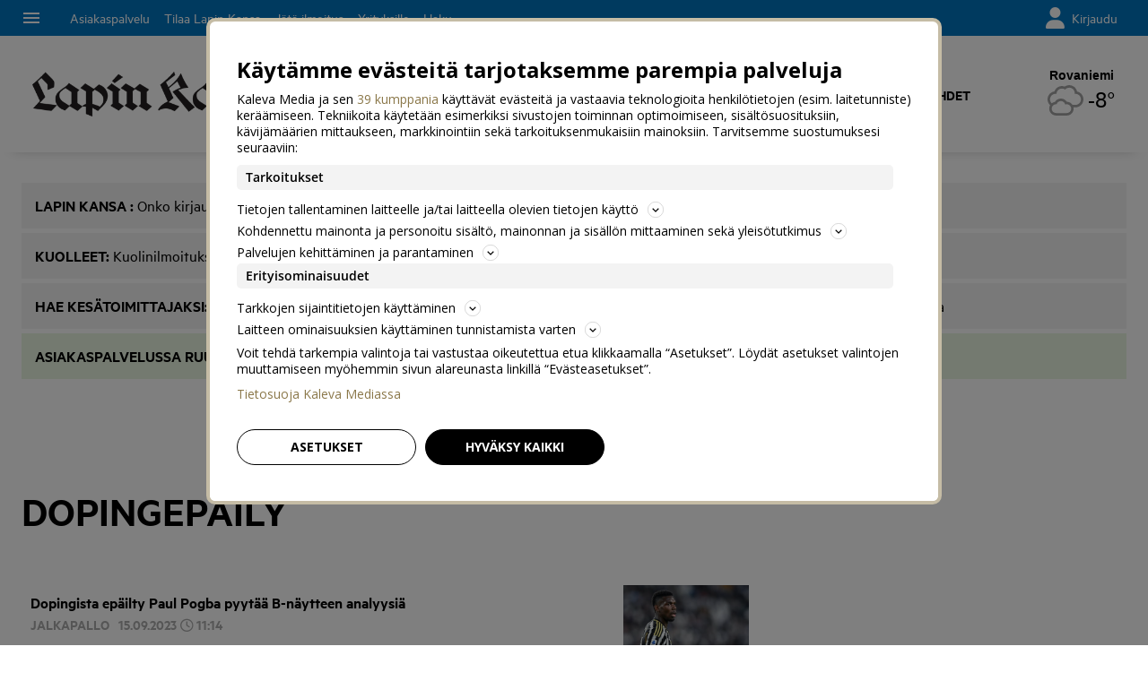

--- FILE ---
content_type: text/html; charset=utf-8
request_url: https://www.lapinkansa.fi/aihe/dopingepaily/48617
body_size: 14999
content:








<!DOCTYPE html>




<html lang="fi">
  <head prefix="og: http://ogp.me/ns# kalevamedia: https://www.kalevamedia.fi/ns# zephr: https://www.zephr.com/ns#">
  
  <link rel="preconnect" href="https://kuvat.kaleva.media">
  <link rel="preconnect" href="https://fonts.gstatic.com">
  <link rel="preconnect" href="https://googletagmanager.com">
  <link rel="preconnect" href="https://lyta.kalevamedia.fi">
  <link rel="preconnect" href="https://static.miilu.kalevakonserni.fi">
  <link rel="preconnect" href="https://sp.miilu.kalevakonserni.fi">
  <link rel="preconnect" href="https://ww2999.smartadserver.com">
  <link rel="preconnect" href="https://creatives.sascdn.com">
  <link rel="preload" href="https://ced.sascdn.com/tag/2999/smart.js" as="script">
  <link rel="preload" href="https://static.miilu.kalevakonserni.fi/consent/consent.js" as="script">
  
  <link rel="dns-prefetch" href="https://cdn.gravito.net">
  <link rel="dns-prefetch" href="https://cdn.jsdelivr.net">
  <link rel="preload" href="https://apps-cdn.relevant-digital.com/static/tags/618d14f5d46a7965eafe18db.js" as="script">
  <link rel="preconnect" href="https://prg.smartadserver.com">
  <link rel="dns-prefetch" href="https://adx.adform.net">
  
    
      <script>
        window['gtag_enable_tcf_support'] = true;
        var stubScriptTag = document.createElement('script');
        stubScriptTag.innerHTML='"use strict";!function(){var e=function(){var e,t="__tcfapiLocator",a=[],n=window;for(;n;){try{if(n.frames[t]){e=n;break}}catch(e){}if(n===window.top)break;n=n.parent}e||(!function e(){var a=n.document,r=!!n.frames[t];if(!r)if(a.body){var s=a.createElement("iframe");s.style.cssText="display:none",s.name=t,a.body.appendChild(s)}else setTimeout(e,5);return!r}(),n.__tcfapi=function(){for(var e,t=arguments.length,n=new Array(t),r=0;r<t;r++)n[r]=arguments[r];if(!n.length)return a;if("setGdprApplies"===n[0])n.length>3&&2===parseInt(n[1],10)&&"boolean"==typeof n[3]&&(e=n[3],"function"==typeof n[2]&&n[2]("set",!0));else if("ping"===n[0]){var s={gdprApplies:e,cmpLoaded:!1,cmpStatus:"stub"};"function"==typeof n[2]&&n[2](s)}else a.push(n)},n.addEventListener("message",(function(e){var t="string"==typeof e.data,a={};try{a=t?JSON.parse(e.data):e.data}catch(e){}var n=a.__tcfapiCall;n&&window.__tcfapi(n.command,n.version,(function(a,r){var s={__tcfapiReturn:{returnValue:a,success:r,callId:n.callId}};t&&(s=JSON.stringify(s)),e&&e.source&&e.source.postMessage&&e.source.postMessage(s,"*")}),n.parameter)}),!1))};"undefined"!=typeof module?module.exports=e:e()}();'
        document.head.appendChild(stubScriptTag)
      </script>
    
  

  <script src="/staticfiles/webpack_bundles/utils-9a7d22aeb2514ad636b9.js" ></script>
  <script src="/staticfiles/webpack_bundles/vimeoUtils-9a7d22aeb2514ad636b9.js" ></script>
    <script>
      digitalData = { 
        "channel": {
          "facebook_url": "https://www.facebook.com/lapinkansa",
          "domain": "www.lapinkansa.fi",
          "twitter_handle": "lapinkansa",
          "title": "Lapin Kansa",
          "slug": "lapinkansafi",
        },
        "pageInstanceID": "keywords:48617-prod",
        "page": {
          "category": {
            "pageType": "ListingPage",
            
          },
          "attributes": {
            
            
            
            
            
            
            
            
            
            
            
            
            
            
            
            
            
            
            
            
            
            
            "clientType": (function() {
              var client = "Browser";
              var ua = navigator.userAgent || navigator.vendor || window.opera;
              if(ua.indexOf("FBAN") > -1) {
                client = "Facebook_app";
              }
              return client;
            })(),
            "environment": "prod"
          },
          "pageInfo": {
            
            
            
            
            "language": "fi-FI",
            "geoRegion": "FI",
            "publisher": "Lapin Kansa",
            "pageTitle": "Dopingepäily",
            "locationProtocol": document.location.protocol.slice(0, -1),
            "locationHost": "www.lapinkansa.fi",
            "locationPathName": "/aihe/dopingepaily/48617",
            "locationHref": "https://www.lapinkansa.fi/aihe/dopingepaily/48617",
          },
        },
        "user": [{
          "profile": {
            "profileID": utils.getMultipassId(),
            "snowplowID": utils.getSnowplowDuid()
          },
          "signInStatus": utils.getMultipassId() ? true : false,
          "subscriberStatus": utils.getSubscriberStatus('lapinkansafi'),
          "activeSubscriptions": utils.getActiveSubscriptions(),
          "isTrialAllowed": utils.getIsTrialAllowed()
        }]
      };

    </script>

    <script>
    var el = document.createElement('script');
    el.type = 'application/ld+json';
    el.text = JSON.stringify({
      "@context":"https://schema.org","@type":"Organization","url":"https://" + digitalData.channel.domain + "/","sameAs":[digitalData.channel.facebook_url],"@id":"https://" + digitalData.channel.domain + "/#organization","name":digitalData.channel.title,"logo":""});
    document.querySelector('head').appendChild(el);
  </script>

    

    
    <script>
        (function() {
            function nestedAttributeExists(obj, path) {
                var pathParts = path.split('.');

                for (var i = 0; i < pathParts.length; i++) {
                    if (!obj || !obj.hasOwnProperty(pathParts[i])) {
                        return { status: false };
                    }
                    obj = obj[pathParts[i]];
                }
                return { status: true, value: obj };
            }

            var initialDataLayerObject = (function() {
                var initialData = {};
                var dateFormatter = function(date) {
                    var d = new Date(date);
                    d.setMilliseconds(0);
                    return d.toISOString().replace('.000', '');
                }
                var initialize = function(path, targetKey, defaultValue, formatter) {
                    var pathParts = path.split('.');
                    var target = pathParts[pathParts.length -1];
                    if (targetKey) {
                        target = targetKey;
                    }
                    var result = nestedAttributeExists(digitalData, path);
                    if (result.status) {
                        initialData[target] = result.value;
                    } else {
                        if (defaultValue !== undefined) {
                            initialData[target] = defaultValue;
                        }
                    }
                    if (initialData.hasOwnProperty(target) && formatter) {
                        initialData[target] = formatter(initialData[target]);
                    }
                }
                initialize('page.attributes.accessPolicy', 'accessPolicy');
                initialize('page.attributes.articleLength');
                initialize('page.attributes.styleTree');
                initialize('page.attributes.assetType', undefined, undefined, function(assetType) {
                    return assetType === 'user-generated' ? 'user' : assetType;
                });
                initialize('page.attributes.assetID');
                initialize('page.attributes.clientType');
                initialize('page.attributes.environment');
                initialize('page.category.pageType');
                initialize('page.pageInfo.author', 'authorString');
                initialize('page.attributes.authors', 'author');
                initialize('page.pageInfo.issueDate', 'publicationDate', undefined, dateFormatter);
                initialize('page.pageInfo.effectiveDate', 'modificationDate', undefined, dateFormatter);
                initialize('page.attributes.contentSourceOrganization', 'sourceOrganization');
                initialize('page.attributes.contentSourceTitle', 'sourceTitle');
                initialize('page.attributes.contentSourceOrganizationExternalId', 'sourceOrganizationExternalID');
                initialize('page.category.primaryCategory');
                initialize('page.attributes.category');
                initialize('page.attributes.genre');
                initialize('page.attributes.mainKeyword');
                initialize('page.attributes.keywords');
                if (initialData.hasOwnProperty('keywords')) {
                    initialData['keywordsString'] = initialData.keywords.join(',');
                }
                initialize('page.pageInfo.pageTitle');
                initialize('page.attributes.videoDuration');
                initialize('page.pageInfo.pageID');
                initialize('page.pageInfo.locationHref');
                initialize('channel.domain', 'channelDomain');
                initialize('channel.slug', 'channelSlug');
                initialize('page.attributes.version', 'assetVersion');
                initialize('page.attributes.versionID', 'assetVersionID');
                initialize('user.0.signInStatus', 'signInStatus');
                initialize('user.0.subscriberStatus', 'subscriberStatus');
                initialize('user.0.activeSubscriptions', 'activeSubscriptions');
                initialize('user.0.isTrialAllowed', 'isTrialAllowed');
                initialize('user.0.profile.profileID', 'userID');
                initialize('product.0.productInfo.productName');
                initialize('page.pageInfo.publisher');
                initialize('page.attributes.itemCount');
                initialize('page.attributes.itemIndex');
                initialize('page.attributes.isPreview');
                initialize('page.attributes.visibility');
                initialize('page.attributes.planSize');
                initialize('page.attributes.planLabels');
                return initialData;
            })();

            window.dataLayer = [initialDataLayerObject];
        })();
    </script>


    
    <script>
      /*
        Dispatch for any events that need to be reflected in analytics.
      */
      var LorienDispatch = (function () {
        var handlers = [];
        return {
          registerEventHandler: function (handler, eventsOfInterest) {
            handlers.push({handler: handler, eventsOfInterest: eventsOfInterest});
          },
          dispatchEvent: function (event, value) {
            var i = 0;
            for (i = 0; i < handlers.length; i++) {
              if (handlers[i].eventsOfInterest.indexOf(event) > -1) {
                handlers[i].handler(event, value);
              }
            }
          }
        };
      })();

      // Event handlers
      LorienDispatch.registerEventHandler(
        function (event, value) {
          var message = false;
          if (event === 'userLogin') {
            message = {'signInStatus': value.signInStatus, 'subscriberStatus': value.subscriberStatus};
          } else {
            message = value;
            message.event = event;
          }
          if (message) {
            dataLayer.push(message);
          }
        },
        [
          "userLogin", "managedListingClick", "managedListingDisplay", "socialMediaShare",
          "virtualPageView", "managedListingItemImpression", "articleReadingPosition",
          "snowplow", "personalizedSnackbarRecommendationImpression", "audioEvent", "managedListingDismissed",
          "loginWallEvent", "ePaperSearchEvent", "ePaperSearchResultEvent", "ePaperSearchClickEvent", "ePaperSearchNavigationEvent",
          "ePaperIssueCoverClickEvent", "ePaperIssuePaywall", "ePaperIssueLoginwall", "commentSubmitted",
        ]
      );

      LorienDispatch.registerEventHandler(function (event, value) {
          if (event === 'userLogin') {
            digitalData.user[0].signInStatus = value.signInStatus;
            digitalData.user[0].subscriberStatus = value.subscriberStatus;
          }
        },
        ["userLogin"]
      );

    </script>


    
  <script type="text/javascript">
    var SnowPlowDispatch = (function() {
      return {
        offerClaimEvent: function() {
          LorienDispatch.dispatchEvent('snowplow', {
            structuredEvent: {
              eventCategory: 'Offer Tracking',
              eventAction: 'Offer Claimed',
            },
            _clear: true,
          });
        },
        offerViewEvent: function() {
          LorienDispatch.dispatchEvent('snowplow', {
            structuredEvent: {
              eventCategory: 'Offer Tracking',
              eventAction: 'Offer Viewed',
            },
            _clear: true,
          });
        }
      };
  })()
  </script>


    
      
  
    <!-- Google Tag Manager -->
    <script>(function(w,d,s,l,i){w[l]=w[l]||[];w[l].push({'gtm.start':
    new Date().getTime(),event:'gtm.js'});var f=d.getElementsByTagName(s)[0],
    j=d.createElement(s),dl=l!='dataLayer'?'&l='+l:'';j.async=true;j.src=
    'https://www.googletagmanager.com/gtm.js?id='+i+dl+ '';f.parentNode.insertBefore(j,f);
    })(window,document,'script','dataLayer','GTM-P26833H');</script>
    <!-- End Google Tag Manager -->
  

    

    <meta charset="utf-8">
    <meta http-equiv="x-ua-compatible" content="ie=edge">
    <title>Dopingepäily | Lapin Kansa</title>
    
    <meta name="viewport" content="width=device-width, initial-scale=1.0">
    <meta name="robots" content="max-image-preview:large" data-rh="true">
    <script src="https://cdnjs.cloudflare.com/ajax/libs/loadjs/3.5.4/loadjs.min.js"></script>
    <meta name="twitter:card" content="summary_large_image"/>
    <meta name="twitter:site" content="@lapinkansa" />
  <meta name="description" content="Tuoreimmat aiheesta: Dopingepäily">
    
    <meta property="og:title" content="Dopingepäily">
    <meta property="og:description" content="Tuoreimmat aiheesta: Dopingepäily">
    <meta property="og:url" content="https://www.lapinkansa.fi/aihe/dopingepaily/48617">
    <meta property="og:image" content="https://kuvat.kaleva.media/images/v1/kalevacdn/OSdn47AsGktFPTQlBlRnN3ngaNX_sDJG1GWRXzDKWCCSDz721LO3Gp2Ez5mrYhLUYj_uTHw9uUegZH9gIRldjyRtXaOk1vQD5uyA6XOT19Wj9LMESD-H54eu4XQqcRE_bSboWFxMazWQPyfmZmJno-wQHzrs.png">
  
    <meta property="og:image:width" content="1200">
    <meta property="og:image:height" content="630">
    <meta property="og:type" content="website">
    <meta property="og:site_name" content="Lapin Kansa">
    <meta property="fb:app_id" content="189001815026632" />
    <link rel="canonical" href="https://www.lapinkansa.fi/aihe/dopingepaily/48617" />
    <meta property="og:locale" content="fi_FI">
    
    
    
    <!--[if lt IE 9]>
      <script src="https://cdnjs.cloudflare.com/ajax/libs/html5shiv/3.7.3/html5shiv.min.js"></script>
    <![endif]-->
    <script>window._APP_GLOBALS = {"DELIVERY_API_BASE_URL": "https://api.kalevamedia.fi", "X_API_KEY": "HSyHVnWuN96Lvm65vjoln7cFICoF4hDj65SEgsiz", "FACEBOOK_CLIENT_TOKEN": "499246010097508|db3423138889adf9535ac808b328f6a1", "MY_LORIEN_BASE_URL": "https://api.kalevamedia.fi", "KEYWORDS_SUGGESTIONS_URL": "https://lorien-app-config-prod.s3.eu-west-1.amazonaws.com/v1/lapinkansafi/maggio/keywords/suggestions.json", "ONBOARDING_KEYWORDS_SUGGESTIONS_URL": "https://lorien-app-config-prod.s3.eu-west-1.amazonaws.com/v1/lapinkansafi/maggio/keywords/onboarding.json", "CHANNEL_LOGO_WHITE": "/staticfiles/londo/domains/lapinkansafi/site/images/lapinkansafi--white-logo-3x.0d3ab47b1bb0.png", "CHANNEL_LOGO_BLACK": "/staticfiles/londo/domains/lapinkansafi/site/images/lapinkansafi--logo-3x.ef8e8b7760c0.png"};</script>
    <link rel="icon" href="/staticfiles/londo/images/favicons/lapinkansafi.4deff5592b7d.ico">
    <link rel="stylesheet" href="https://fonts.googleapis.com/icon?family=Material+Icons">

    
      
      <link href="/staticfiles/londo/styles/main_lapinkansafi.837ecb96c131.css" rel="stylesheet">
    

    
    
      
      
  
  <script>
    var LytaConfig = {
      site: "sites-lorien",
      debug: false,
      
      queueAds: true,
      lazyLoadAds: true,
      uidCookieName: '__aduid',
      smart: {
        networkId: 2999,
        host: 'ww2999.smartadserver.com',
        forceSSL: false,
        siteId: 240603,
        pageId: 1137233
      },
      target: {
        adCategory: '',
        pageType : '',
        keywords: []
      }
    };
    LytaConfig.relevant = {
      enabled: true,
      scriptUrl: "https://apps-cdn.relevant-digital.com/static/tags/618d14f5d46a7965eafe18db.js",
      configId: "61deb7b64f4a92d9e1541284",
      stdCall: true,
    };

    if (typeof digitalData.page.attributes.keywords === 'object' && digitalData.page.attributes.keywords.length > 0) {
      LytaConfig.target.keywords = digitalData.page.attributes.keywords;
    }

    if (typeof digitalData.page.attributes.assetID === 'string') {
      LytaConfig.target.assetId = digitalData.page.attributes.assetID;
    }

    if (typeof digitalData.page.category.primaryCategory === 'string') {
      LytaConfig.target.adCategory = digitalData.page.category.primaryCategory;
    }

    if (typeof digitalData.page.attributes.clientType === 'string') {
      LytaConfig.target.clientType = digitalData.page.attributes.clientType;
    }

    if (typeof digitalData.user === 'object' && digitalData.user.length === 1) {
      LytaConfig.target.user = digitalData.user[0];
    }

    if (typeof digitalData.page.category.pageType === 'string') {
      switch (digitalData.page.category.pageType) {
        case 'Front page':
          LytaConfig.target.pageType = 'etusivu';
          break;
        case 'article':
          LytaConfig.target.pageType = 'artikkeli';
          break;
        case 'AggregationPage':
        case 'Cartoon list':
          LytaConfig.target.pageType = 'listaus';
          break;
        
        case 'video':
          LytaConfig.target.pageType = 'videot';
          break;
        default:
          LytaConfig.target.pageType = digitalData.page.category.pageType;
      }
    }
  </script>

  <script src="https://lyta.kalevamedia.fi/latest/lyta.js"></script>
  

    

    
  </head>
  <body class="">
    
    
  
    
    <script type="text/javascript">
        if (!window.Zephr) window.Zephr = {};
        if (!window.Zephr.outcomes) window.Zephr.outcomes = {};
        window.Zephr.outcomes["header-banner-lapinkansafi"] = {
            featureLabel: "Header Banner - LK",
            outcomeId: "graph/2#2",
            outcomeLabel: "Show Header Banner - LK"
        };
    </script>
  
    
    
      
  
    <!-- Google Tag Manager (noscript) -->
    <noscript><iframe src="https://www.googletagmanager.com/ns.html?id=GTM-P26833H"
    height="0" width="0" style="display:none;visibility:hidden"></iframe></noscript>
    <!-- End Google Tag Manager (noscript) -->
  

    
    
    
    <div class="drawer-menu-guardian">
      <aside class="mdc-drawer mdc-drawer--modal">
        <div class="mdc-drawer__content">
          <nav class="drawer__list" aria-label="Päävalikko">
            




  



  <div class="drawer__wrapper">
    <ul class="drawer-menu drawer-menu--level-1 js-drawer-menu">
      
  <li class="drawer-menu__item drawer-menu__item--level-1 drawer-menu__item--uutiset -title">
    

      
        
      

      

      
        <span class="drawer-menu__item-title drawer-menu__item-title--level-1 drawer-menu__item-title--uutiset">
          Uutiset
        </span>
      

      

    

    
      <ul class="drawer-menu drawer-menu--level-2">
        
  <li class="drawer-menu__item drawer-menu__item--level-2 drawer-menu__item--etusivu -normal">
    

      
        
      

      

      
        
          
        
        <a href="/" class="drawer-menu__item-link drawer-menu__item-link--level-2 drawer-menu__item-link--etusivu" >
          Etusivu
        </a>
      

      

    

    
  </li>

  <li class="drawer-menu__item drawer-menu__item--level-2 drawer-menu__item--uusimmat-4 -normal">
    

      
        
      

      

      
        
          
        
        <a href="/tuoreimmat" class="drawer-menu__item-link drawer-menu__item-link--level-2 drawer-menu__item-link--uusimmat-4" >
          Uusimmat
        </a>
      

      

    

    
  </li>

  <li class="drawer-menu__item drawer-menu__item--level-2 drawer-menu__item--lappi -normal">
    

      
        
      

      

      
        
          
        
        <a href="/lappi" class="drawer-menu__item-link drawer-menu__item-link--level-2 drawer-menu__item-link--lappi" >
          Lappi
        </a>
      

      

    

    
  </li>

  <li class="drawer-menu__item drawer-menu__item--level-2 drawer-menu__item--lounais-lappi -normal">
    

      
        
      

      

      
        
          
        
        <a href="/lounaislappi" class="drawer-menu__item-link drawer-menu__item-link--level-2 drawer-menu__item-link--lounais-lappi" >
          Lounais-Lappi
        </a>
      

      

    

    
  </li>

  <li class="drawer-menu__item drawer-menu__item--level-2 drawer-menu__item--uusi-rovaniemi -normal">
    

      
        
      

      

      
        
          
        
        <a href="/uusirovaniemi" class="drawer-menu__item-link drawer-menu__item-link--level-2 drawer-menu__item-link--uusi-rovaniemi" >
          Uusi Rovaniemi
        </a>
      

      

    

    
  </li>

  <li class="drawer-menu__item drawer-menu__item--level-2 drawer-menu__item--sagat -normal">
    

      
        
      

      

      
        
          
        
        <a href="/sagat" class="drawer-menu__item-link drawer-menu__item-link--level-2 drawer-menu__item-link--sagat" >
          Ságat
        </a>
      

      

    

    
  </li>

  <li class="drawer-menu__item drawer-menu__item--level-2 drawer-menu__item--urheilu-2 -normal">
    

      
        
      

      

      
        
          
        
        <a href="/urheilu" class="drawer-menu__item-link drawer-menu__item-link--level-2 drawer-menu__item-link--urheilu-2" >
          Urheilu
        </a>
      

      

    

    
  </li>

  <li class="drawer-menu__item drawer-menu__item--level-2 drawer-menu__item--kotimaa -normal">
    

      
        
      

      

      
        
          
        
        <a href="/kotimaa" class="drawer-menu__item-link drawer-menu__item-link--level-2 drawer-menu__item-link--kotimaa" >
          Kotimaa
        </a>
      

      

    

    
  </li>

  <li class="drawer-menu__item drawer-menu__item--level-2 drawer-menu__item--ulkomaat -normal">
    

      
        
      

      

      
        
          
        
        <a href="/ulkomaat" class="drawer-menu__item-link drawer-menu__item-link--level-2 drawer-menu__item-link--ulkomaat" >
          Ulkomaat
        </a>
      

      

    

    
  </li>

  <li class="drawer-menu__item drawer-menu__item--level-2 drawer-menu__item--kulttuuri -normal">
    

      
        
      

      

      
        
          
        
        <a href="/kulttuuri" class="drawer-menu__item-link drawer-menu__item-link--level-2 drawer-menu__item-link--kulttuuri" >
          Kulttuuri
        </a>
      

      

    

    
  </li>

  <li class="drawer-menu__item drawer-menu__item--level-2 drawer-menu__item--vasa -normal">
    

      
        
      

      

      
        
          
        
        <a href="/vasa" class="drawer-menu__item-link drawer-menu__item-link--level-2 drawer-menu__item-link--vasa" >
          Vasa
        </a>
      

      

    

    
  </li>

  <li class="drawer-menu__item drawer-menu__item--level-2 drawer-menu__item--luppo -normal">
    

      
        
      

      

      
        
          
        
        <a href="/luppo" class="drawer-menu__item-link drawer-menu__item-link--level-2 drawer-menu__item-link--luppo" >
          Luppo
        </a>
      

      

    

    
  </li>

  <li class="drawer-menu__item drawer-menu__item--level-2 drawer-menu__item--kuolleita -normal">
    

      
        
      

      

      
        
          
        
        <a href="/kuolleita" class="drawer-menu__item-link drawer-menu__item-link--level-2 drawer-menu__item-link--kuolleita" >
          Kuolleita
        </a>
      

      

    

    
  </li>

  <li class="drawer-menu__item drawer-menu__item--level-2 drawer-menu__item--mediakummikoulut -normal">
    

      
        
      

      

      
        
          
        
        <a href="/mediakummikoulut" class="drawer-menu__item-link drawer-menu__item-link--level-2 drawer-menu__item-link--mediakummikoulut" >
          Mediakummikoulut
        </a>
      

      

    

    
  </li>

  <li class="drawer-menu__item drawer-menu__item--level-2 drawer-menu__item--kalakilpailu -normal">
    

      
        
      

      

      
        
          
        
        <a href="https://vastaa.lapinkansa.fi/quiz/895317_2281/kalakisa.html" class="drawer-menu__item-link drawer-menu__item-link--level-2 drawer-menu__item-link--kalakilpailu" target="_blank" rel="noopener">
          Kalakilpailu
        </a>
      

      

    

    
  </li>

  <li class="drawer-menu__item drawer-menu__item--level-2 drawer-menu__item--haku-4 -normal">
    

      
        
      

      

      
        
          
        
        <a href="/haku" class="drawer-menu__item-link drawer-menu__item-link--level-2 drawer-menu__item-link--haku-4" >
          Haku
        </a>
      

      

    

    
  </li>

      </ul>
    
  </li>

  <li class="drawer-menu__item drawer-menu__item--level-1 drawer-menu__item--uutisvinkki-kuva-tai-video -highlight">
    

      
        
      

      <div class="drawer-menu__item--highlight-wrapper">

      
        
          
        
        <a href="/lukijalta/laheta" class="drawer-menu__item-link drawer-menu__item-link--level-1 drawer-menu__item-link--uutisvinkki-kuva-tai-video" target="_blank" rel="noopener">
          Uutisvinkki, kuva tai video
        </a>
      

      </div>

    

    
      <ul class="drawer-menu drawer-menu--level-2">
        
  <li class="drawer-menu__item drawer-menu__item--level-2 drawer-menu__item--tilaa-lapin-kansa -highlight">
    

      
        
      

      <div class="drawer-menu__item--highlight-wrapper">

      
        
          
        
        <a href="https://asiakaspalvelu.kaleva.fi/lapinkansa/tilaa-lapinkansa/" class="drawer-menu__item-link drawer-menu__item-link--level-2 drawer-menu__item-link--tilaa-lapin-kansa" target="_blank" rel="noopener">
          Tilaa Lapin Kansa
        </a>
      

      </div>

    

    
  </li>

      </ul>
    
  </li>

  <li class="drawer-menu__item drawer-menu__item--level-1 drawer-menu__item--videot -normal">
    

      
        
      

      

      
        
          
        
        <a href="/videot/" class="drawer-menu__item-link drawer-menu__item-link--level-1 drawer-menu__item-link--videot" >
          Videot
        </a>
      

      

    

    
      <ul class="drawer-menu drawer-menu--level-2">
        
  <li class="drawer-menu__item drawer-menu__item--level-2 drawer-menu__item--galleriat -normal">
    

      
        
      

      

      
        
          
        
        <a href="/galleriat/" class="drawer-menu__item-link drawer-menu__item-link--level-2 drawer-menu__item-link--galleriat" >
          Galleriat
        </a>
      

      

    

    
  </li>

  <li class="drawer-menu__item drawer-menu__item--level-2 drawer-menu__item--podcastit -normal">
    

      
        
      

      

      
        
          
        
        <a href="/podcast" class="drawer-menu__item-link drawer-menu__item-link--level-2 drawer-menu__item-link--podcastit" >
          Podcastit
        </a>
      

      

    

    
  </li>

  <li class="drawer-menu__item drawer-menu__item--level-2 drawer-menu__item--live -normal">
    

      
        
      

      

      
        
          
        
        <a href="/live" class="drawer-menu__item-link drawer-menu__item-link--level-2 drawer-menu__item-link--live" >
          Live
        </a>
      

      

    

    
  </li>

  <li class="drawer-menu__item drawer-menu__item--level-2 drawer-menu__item--saa -normal">
    

      
        
      

      

      
        
          
        
        <a href="/saa" class="drawer-menu__item-link drawer-menu__item-link--level-2 drawer-menu__item-link--saa" >
          Sää
        </a>
      

      

    

    
  </li>

  <li class="drawer-menu__item drawer-menu__item--level-2 drawer-menu__item--tapahtumat -normal">
    

      
        
      

      

      
        
          
        
        <a href="https://tapahtumat.lapinkansa.fi/fi-FI" class="drawer-menu__item-link drawer-menu__item-link--level-2 drawer-menu__item-link--tapahtumat" target="_blank" rel="noopener">
          Tapahtumat
        </a>
      

      

    

    
  </li>

  <li class="drawer-menu__item drawer-menu__item--level-2 drawer-menu__item--fingerpori -normal">
    

      
        
      

      

      
        
          
        
        <a href="/sarjakuvat/fingerpori" class="drawer-menu__item-link drawer-menu__item-link--level-2 drawer-menu__item-link--fingerpori" >
          Fingerpori
        </a>
      

      

    

    
  </li>

  <li class="drawer-menu__item drawer-menu__item--level-2 drawer-menu__item--pelit -normal">
    

      
        
      

      

      
        
          
        
        <a href="/ajanviete" class="drawer-menu__item-link drawer-menu__item-link--level-2 drawer-menu__item-link--pelit" >
          Pelit
        </a>
      

      

    

    
  </li>

  <li class="drawer-menu__item drawer-menu__item--level-2 drawer-menu__item--ura-2 -normal">
    

      
        
      

      

      
        
          
        
        <a href="/ura" class="drawer-menu__item-link drawer-menu__item-link--level-2 drawer-menu__item-link--ura-2" >
          Ura
        </a>
      

      

    

    
  </li>

      </ul>
    
  </li>

  <li class="drawer-menu__item drawer-menu__item--level-1 drawer-menu__item---2 -separator">
    
      <div class="drawer-menu__item-separator drawer-menu__item-separator--level-1"></div>
    

    
  </li>

  <li class="drawer-menu__item drawer-menu__item--level-1 drawer-menu__item--mielipiteet -title">
    

      
        
      

      

      
        <span class="drawer-menu__item-title drawer-menu__item-title--level-1 drawer-menu__item-title--mielipiteet">
          Mielipiteet
        </span>
      

      

    

    
      <ul class="drawer-menu drawer-menu--level-2">
        
  <li class="drawer-menu__item drawer-menu__item--level-2 drawer-menu__item--paakirjoitukset -normal">
    

      
        
      

      

      
        
          
        
        <a href="/paakirjoitukset" class="drawer-menu__item-link drawer-menu__item-link--level-2 drawer-menu__item-link--paakirjoitukset" >
          Pääkirjoitukset
        </a>
      

      

    

    
  </li>

  <li class="drawer-menu__item drawer-menu__item--level-2 drawer-menu__item--kolumnit -normal">
    

      
        
      

      

      
        
          
        
        <a href="/kolumnit" class="drawer-menu__item-link drawer-menu__item-link--level-2 drawer-menu__item-link--kolumnit" >
          Kolumnit
        </a>
      

      

    

    
  </li>

  <li class="drawer-menu__item drawer-menu__item--level-2 drawer-menu__item--lukijalta -normal">
    

      
        
      

      

      
        
          
        
        <a href="/lukijalta" class="drawer-menu__item-link drawer-menu__item-link--level-2 drawer-menu__item-link--lukijalta" >
          Lukijalta
        </a>
      

      

    

    
  </li>

  <li class="drawer-menu__item drawer-menu__item--level-2 drawer-menu__item--laheta-lukijakuva-tai-video -normal">
    

      
        
      

      

      
        
          
        
        <a href="/lukijalta/laheta" class="drawer-menu__item-link drawer-menu__item-link--level-2 drawer-menu__item-link--laheta-lukijakuva-tai-video" >
          Lähetä lukijakuva tai video
        </a>
      

      

    

    
  </li>

      </ul>
    
  </li>

  <li class="drawer-menu__item drawer-menu__item--level-1 drawer-menu__item---3 -separator">
    
      <div class="drawer-menu__item-separator drawer-menu__item-separator--level-1"></div>
    

    
  </li>

  <li class="drawer-menu__item drawer-menu__item--level-1 drawer-menu__item--nakoislehdet -title">
    

      
        
      

      

      
        
          
        
        <a href="/nakoislehdet/lapinkansa/" class="drawer-menu__item-title drawer-menu__item-title--level-1 drawer-menu__item-title--nakoislehdet" >
          Näköislehdet
        </a>
      

      

    

    
      <ul class="drawer-menu drawer-menu--level-2">
        
  <li class="drawer-menu__item drawer-menu__item--level-2 drawer-menu__item--lapin-kansa -normal">
    

      
        
      

      

      
        
          
        
        <a href="https://www.lapinkansa.fi/nakoislehdet/lapinkansa/" class="drawer-menu__item-link drawer-menu__item-link--level-2 drawer-menu__item-link--lapin-kansa" >
          Lapin Kansa
        </a>
      

      

    

    
  </li>

  <li class="drawer-menu__item drawer-menu__item--level-2 drawer-menu__item--lounais-lappi-2 -normal">
    

      
        
      

      

      
        
          
        
        <a href="/nakoislehdet/lounais-lappi/" class="drawer-menu__item-link drawer-menu__item-link--level-2 drawer-menu__item-link--lounais-lappi-2" >
          Lounais-Lappi
        </a>
      

      

    

    
  </li>

  <li class="drawer-menu__item drawer-menu__item--level-2 drawer-menu__item--uusi-rovaniemi-2 -normal">
    

      
        
      

      

      
        
          
        
        <a href="/nakoislehdet/uusi-rovaniemi/" class="drawer-menu__item-link drawer-menu__item-link--level-2 drawer-menu__item-link--uusi-rovaniemi-2" >
          Uusi Rovaniemi
        </a>
      

      

    

    
  </li>

      </ul>
    
  </li>

  <li class="drawer-menu__item drawer-menu__item--level-1 drawer-menu__item---4 -separator">
    
      <div class="drawer-menu__item-separator drawer-menu__item-separator--level-1"></div>
    

    
  </li>

  <li class="drawer-menu__item drawer-menu__item--level-1 drawer-menu__item--kaupallinen-yhteistyo -title">
    

      
        
      

      

      
        
          
        
        <a href="/kaupallinen-yhteistyo" class="drawer-menu__item-title drawer-menu__item-title--level-1 drawer-menu__item-title--kaupallinen-yhteistyo" >
          Kaupallinen yhteistyö
        </a>
      

      

    

    
      <ul class="drawer-menu drawer-menu--level-2">
        
  <li class="drawer-menu__item drawer-menu__item--level-2 drawer-menu__item--sisaltoyhteistyo -normal">
    

      
        
      

      

      
        
          
        
        <a href="/sisaltoyhteistyo" class="drawer-menu__item-link drawer-menu__item-link--level-2 drawer-menu__item-link--sisaltoyhteistyo" >
          Sisältöyhteistyö
        </a>
      

      

    

    
  </li>

  <li class="drawer-menu__item drawer-menu__item--level-2 drawer-menu__item--lapin-yrittajat -normal">
    

      
        
      

      

      
        
          
        
        <a href="/lapin-yrittajat" class="drawer-menu__item-link drawer-menu__item-link--level-2 drawer-menu__item-link--lapin-yrittajat" >
          Lapin Yrittäjät
        </a>
      

      

    

    
  </li>

      </ul>
    
  </li>

  <li class="drawer-menu__item drawer-menu__item--level-1 drawer-menu__item--asiakaspalvelu -highlight">
    

      
        
      

      <div class="drawer-menu__item--highlight-wrapper">

      
        
          
        
        <a href="https://asiakaspalvelu.kaleva.fi/lapinkansa/" class="drawer-menu__item-link drawer-menu__item-link--level-1 drawer-menu__item-link--asiakaspalvelu" target="_blank" rel="noopener">
          Asiakaspalvelu
        </a>
      

      </div>

    

    
      <ul class="drawer-menu drawer-menu--level-2">
        
  <li class="drawer-menu__item drawer-menu__item--level-2 drawer-menu__item--jata-kuolinilmoitus-7 -highlight">
    

      
        
      

      <div class="drawer-menu__item--highlight-wrapper">

      
        
          
        
        <a href="https://asiakaspalvelu.kalevamedia.fi/lapinkansa/kuolinilmoitukset/" class="drawer-menu__item-link drawer-menu__item-link--level-2 drawer-menu__item-link--jata-kuolinilmoitus-7" target="_blank" rel="noopener">
          Jätä kuolinilmoitus
        </a>
      

      </div>

    

    
  </li>

  <li class="drawer-menu__item drawer-menu__item--level-2 drawer-menu__item--hallitse-tilauksiasi-2 -normal">
    

      
        
      

      

      
        
          
        
        <a href="https://itsepalvelu.kalevamedia.fi" class="drawer-menu__item-link drawer-menu__item-link--level-2 drawer-menu__item-link--hallitse-tilauksiasi-2" target="_blank" rel="noopener">
          Hallitse tilauksiasi
        </a>
      

      

    

    
  </li>

  <li class="drawer-menu__item drawer-menu__item--level-2 drawer-menu__item--tilaajaedut-3 -normal">
    

      
        
      

      

      
        
          
        
        <a href="/kumppaniedut" class="drawer-menu__item-link drawer-menu__item-link--level-2 drawer-menu__item-link--tilaajaedut-3" target="_blank" rel="noopener">
          Tilaajaedut 
        </a>
      

      

    

    
  </li>

  <li class="drawer-menu__item drawer-menu__item--level-2 drawer-menu__item--yhteystiedot-3 -normal">
    

      
        
      

      

      
        
          
        
        <a href="https://asiakaspalvelu.kaleva.fi/lapinkansa/yhteystiedot/" class="drawer-menu__item-link drawer-menu__item-link--level-2 drawer-menu__item-link--yhteystiedot-3" target="_blank" rel="noopener">
          Yhteystiedot
        </a>
      

      

    

    
  </li>

  <li class="drawer-menu__item drawer-menu__item--level-2 drawer-menu__item--jata-lukijailmoitus-7 -normal">
    

      
        
      

      

      
        
          
        
        <a href="https://asiakaspalvelu.kaleva.fi/lapinkansa/lukijailmoitukset/" class="drawer-menu__item-link drawer-menu__item-link--level-2 drawer-menu__item-link--jata-lukijailmoitus-7" target="_blank" rel="noopener">
          Jätä lukijailmoitus
        </a>
      

      

    

    
  </li>

  <li class="drawer-menu__item drawer-menu__item--level-2 drawer-menu__item--palaute -normal">
    

      
        
      

      

      
        
          
        
        <a href="https://asiakaspalvelu.kaleva.fi/lapinkansa/yhteystiedot/ota-yhteytta/" class="drawer-menu__item-link drawer-menu__item-link--level-2 drawer-menu__item-link--palaute" target="_blank" rel="noopener">
          Palaute
        </a>
      

      

    

    
  </li>

  <li class="drawer-menu__item drawer-menu__item--level-2 drawer-menu__item--palvelumme-yrityksille -normal">
    

      
        
      

      

      
        
          
        
        <a href="https://www.kalevamedia.fi/yrityspalvelut/" class="drawer-menu__item-link drawer-menu__item-link--level-2 drawer-menu__item-link--palvelumme-yrityksille" target="_blank" rel="noopener">
          Palvelumme yrityksille
        </a>
      

      

    

    
  </li>

      </ul>
    
  </li>

    </ul>
  </div>

          </nav>
        </div>
      </aside>
      <div class="mdc-drawer-scrim"></div>
    </div>
    
    

    
      
  <nav id="main-nav">
    <div class="main-nav__row">
      <div class="main-nav__row__section main-nav__row__section--align-start">
        
             <button class="material-icons menu top-bar-menu__navigation-icon top-bar-menu__navigation-icon--menu" >menu</button>
        
        <div class="main-nav__site-menu">
          




  



  <div class="top-bar__wrapper">
    <ul class="top-bar-menu top-bar-menu--level-1 js-top-bar-menu">
      
  <li class="top-bar-menu__item top-bar-menu__item--level-1 top-bar-menu__item--asiakaspalvelu-7 -normal">
    

      
        
      

      

      
        
          
        
        <a href="https://asiakaspalvelu.kaleva.fi/lapinkansa/?_sp=0178179d-c628-411c-a88c-01f5e1312638.1568219180643&amp;_ga=2.67281041.1001097481.1567928268-383550053.1537542610" class="top-bar-menu__item-link top-bar-menu__item-link--level-1 top-bar-menu__item-link--asiakaspalvelu-7" target="_blank" rel="noopener">
          Asiakaspalvelu
        </a>
      

      

    

    
  </li>

  <li class="top-bar-menu__item top-bar-menu__item--level-1 top-bar-menu__item--tilaa-lapin-kansa-2 -normal">
    

      
        
      

      

      
        
          
        
        <a href="https://asiakaspalvelu.kaleva.fi/lapinkansa/tilaa-lapinkansa/?_sp=0178179d-c628-411c-a88c-01f5e1312638.1568219156143&amp;_ga=2.32524478.1001097481.1567928268-383550053.1537542610" class="top-bar-menu__item-link top-bar-menu__item-link--level-1 top-bar-menu__item-link--tilaa-lapin-kansa-2" target="_blank" rel="noopener">
          Tilaa Lapin Kansa
        </a>
      

      

    

    
  </li>

  <li class="top-bar-menu__item top-bar-menu__item--level-1 top-bar-menu__item--jata-ilmoitus-11 -normal">
    

      
        
      

      

      
        
          
        
        <a href="https://asiakaspalvelu.kaleva.fi/lapinkansa/lukijailmoitukset/" class="top-bar-menu__item-link top-bar-menu__item-link--level-1 top-bar-menu__item-link--jata-ilmoitus-11" target="_blank" rel="noopener">
          Jätä ilmoitus
        </a>
      

      

    

    
  </li>

  <li class="top-bar-menu__item top-bar-menu__item--level-1 top-bar-menu__item--yrityksille -normal">
    

      
        
      

      

      
        
          
        
        <a href="https://www.kalevamedia.fi/yrityspalvelut/" class="top-bar-menu__item-link top-bar-menu__item-link--level-1 top-bar-menu__item-link--yrityksille" target="_blank" rel="noopener">
          Yrityksille
        </a>
      

      

    

    
  </li>

  <li class="top-bar-menu__item top-bar-menu__item--level-1 top-bar-menu__item--haku-3 -normal">
    

      
        
      

      

      
        
          
        
        <a href="/haku" class="top-bar-menu__item-link top-bar-menu__item-link--level-1 top-bar-menu__item-link--haku-3" >
          Haku
        </a>
      

      

    

    
  </li>

    </ul>
  </div>

          
        </div>
      </div>
      <div class="main-nav__row__section main-nav__row__section--align-end">
        






  
    
  
    
  
  
    
  

  
    
<div class="__widget_UserMenu" data-uninitialized="true"></div>

<script>
  (function() {
  var initKey = 'data-uninitialized';
  var el = document.querySelector('.__widget_UserMenu[' + initKey + '=true]');
  el.removeAttribute(initKey);
  var scripts = ["/staticfiles/webpack_bundles/app-9a7d22aeb2514ad636b9.js"];
  var loadComponent = function() {
    Loadable.preloadReady().then(function() {
      ReactDOM.render(
        React.createElement(
          Provider,
          { store: createLocalStore() },
           React.createElement(Components.UserMenu,
             
               {"card": "login", "signupUrl": "https://oma.kalevamedia.fi/rekisteroidy", "loginUrl": "/kirjaudu/"}
             
           )
         ),
         el
        );
    });
  };
  var require = function (scripts, callbackFn) {
    scripts.forEach(function(script) {
      if (!loadjs.isDefined(script)) {
        loadjs(script, script);
      }
    });
    loadjs.ready(scripts, callbackFn);
  };
  require(scripts, loadComponent);
 })();
</script>

  

  

  <script type="text/javascript">
        if (!window.Zephr) window.Zephr = {};
        if (!window.Zephr.outcomes) window.Zephr.outcomes = {};
        window.Zephr.outcomes["login-element"] = {
            featureLabel: "zzz Login",
            outcomeId: "graph/2#4",
            outcomeLabel: "Show zzz Login"
        };
    </script>
  <script type="text/javascript">
        if (!window.Zephr) window.Zephr = {};
        if (!window.Zephr.outcomes) window.Zephr.outcomes = {};
        window.Zephr.outcomes["logout-element"] = {
            featureLabel: "zzz Logout",
            outcomeId: "transformation/1#1",
            outcomeLabel: "Remove"
        };
    </script>

      </div>
    </div>
  </nav>


    
    
      
  
  
  
  
  
  <header id="main-header">
    <div id="main-header__row">
      <section class="main-header__section main-header__section--left" aria-label="Korostetut sisällöt">
        <div class="main-header__section--left-logo">
          <a href="/" class="main-header__logo--link">
            <img class="js-paywall-channel-logo" src="/staticfiles/londo/domains/lapinkansafi/site/images/lapinkansafi--logo-2x.476ba3ed740a.png" alt="Lapin Kansa" />
          </a>
        </div>
        <div class="main-header__section--left-links">
          




  



  <div class="header__wrapper">
    <ul class="header-menu header-menu--level-1 js-header-menu">
      
  <li class="header-menu__item header-menu__item--level-1 header-menu__item--lappi-3 -normal">
    

      
        
      

      

      
        
          
        
        <a href="/lappi" class="header-menu__item-link header-menu__item-link--level-1 header-menu__item-link--lappi-3" >
          Lappi
        </a>
      

      

    

    
  </li>

  <li class="header-menu__item header-menu__item--level-1 header-menu__item--uusimmat-3 -normal">
    

      
        
      

      

      
        
          
        
        <a href="/tuoreimmat" class="header-menu__item-link header-menu__item-link--level-1 header-menu__item-link--uusimmat-3" >
          Uusimmat
        </a>
      

      

    

    
  </li>

  <li class="header-menu__item header-menu__item--level-1 header-menu__item--urheilu -normal">
    

      
        
      

      

      
        
          
        
        <a href="/urheilu" class="header-menu__item-link header-menu__item-link--level-1 header-menu__item-link--urheilu" >
          Urheilu
        </a>
      

      

    

    
  </li>

  <li class="header-menu__item header-menu__item--level-1 header-menu__item--live-3 -normal">
    

      
        
      

      

      
        
          
        
        <a href="/live" class="header-menu__item-link header-menu__item-link--level-1 header-menu__item-link--live-3" >
          Live
        </a>
      

      

    

    
  </li>

  <li class="header-menu__item header-menu__item--level-1 header-menu__item--nakoislehdet-5 -normal">
    

      
        
      

      

      
        
          
        
        <a href="/nakoislehdet/lapinkansa/" class="header-menu__item-link header-menu__item-link--level-1 header-menu__item-link--nakoislehdet-5" >
          Näköislehdet
        </a>
      

      

    

    
  </li>

    </ul>
  </div>

        </div>
      </section>
      
        <section class="main-header__section main-header__section--right" aria-label="Nykyinen säätila">
          



  <div class="weather-widget weather-widget--header ">
    <iframe src="https://lw.foreca.net/v4/fi/site/kaleva/widget/?name=Rovaniemi&amp;id=100638936&amp;coords=66.5,25.716667175" frameborder="0" scrolling="no" style="max-height: 100%; min-width: 100%; width: 100%"></iframe>
  </div>

        </section>
      
    </div>
  </header>

    

    
    
    
  
  <div id="interstitiaali" data-placement-id="interstitiaali" ></div>
  <script>
  try {
    Lyta.render({
      adUnit: "interstitiaali",
      async: false,
      adContainer: "interstitiaali",
      
      checkVisibility: false
    });
  }
  catch(error) {
    try {
      Lyta.log(error);
    }
    catch(logerror) {
      console.log(error);
    }
  }
  </script>
  

    
  
  <div id="mobiiliinterstitiaali" data-placement-id="mobiiliinterstitiaali" ></div>
  <script>
  try {
    Lyta.render({
      adUnit: "mobiiliinterstitiaali",
      async: false,
      adContainer: "mobiiliinterstitiaali",
      
      checkVisibility: false
    });
  }
  catch(error) {
    try {
      Lyta.log(error);
    }
    catch(logerror) {
      console.log(error);
    }
  }
  </script>
  

    
  
  <div id="erikoismainos" data-placement-id="erikoismainos" ></div>
  <script>
  try {
    Lyta.render({
      adUnit: "erikoismainos",
      async: true,
      adContainer: "erikoismainos",
      
      checkVisibility: false
    });
  }
  catch(error) {
    try {
      Lyta.log(error);
    }
    catch(logerror) {
      console.log(error);
    }
  }
  </script>
  

    
  
  <div id="mobiilierikoismainos" data-placement-id="mobiilierikoismainos" ></div>
  <script>
  try {
    Lyta.render({
      adUnit: "mobiilierikoismainos",
      async: true,
      adContainer: "mobiilierikoismainos",
      
      checkVisibility: false
    });
  }
  catch(error) {
    try {
      Lyta.log(error);
    }
    catch(logerror) {
      console.log(error);
    }
  }
  </script>
  

    

    
  



<div id="top-content-container">
  <div id="top-content-grid" class="mdc-drawer-app-content mdc-layout-grid mdc-theme--background">
    <div class="mdc-layout-grid__inner">
      <div class="mdc-layout-grid__cell mdc-layout-grid__cell--span-12-desktop mdc-layout-grid__cell--span-12-tablet mdc-layout-grid__cell--span-2-mobile">
        <aside class="right-now-widget m-managedListing" data-managed-listing="juuri-nyt" data-widget-title="Juuri nyt" aria-label="Juuri nyt">
        
          
          <a class="right-now-widget__item right-now-widget__item--gray"
            href="/onko-kirjautumisessa-vaikeuksia-digiopastukseen-va/12490631"
            
  
    data-managed-listing-item-asset-id="12490631"
  
  
    data-managed-listing-item-asset-version-id="13238966"
  
  
    data-widget-title="Juuri nyt"
  
  
    data-managed-listing-item-title="Onko kirjautumisessa vaikeuksia? – Digiopastukseen varattavissa aikoja Rovaniemelle, Kemiin tai Tornioon"
  
  
    data-managed-listing-item-vignette="Lapin Kansa "
  
  
    data-managed-listing="juuri-nyt"
  
  
    data-managed-listing-slot-index="1"
  
>
            <h2 class="right-now-widget__title">
            
              <span class="right-now-widget__vignette">Lapin Kansa : </span>
            
            <span>Onko kir­jau­tu­mi­ses­sa vai­keuk­sia? – ­Di­gio­pas­tuk­seen va­rat­ta­vis­sa aikoja Ro­va­nie­mel­le, Kemiin tai Tor­nioon</span>
            </h2>
          </a>
        
          
          <a class="right-now-widget__item right-now-widget__item--gray"
            href="/kuolinilmoitukset-lounais-lapissa-1412026/12489343"
            
  
    data-managed-listing-item-asset-id="12489343"
  
  
    data-managed-listing-item-asset-version-id="13236252"
  
  
    data-widget-title="Juuri nyt"
  
  
    data-managed-listing-item-title="Kuolinilmoitukset Lounais-Lapissa 14.1.2026"
  
  
    data-managed-listing-item-vignette="Kuolleet"
  
  
    data-managed-listing="juuri-nyt"
  
  
    data-managed-listing-slot-index="2"
  
>
            <h2 class="right-now-widget__title">
            
              <span class="right-now-widget__vignette">Kuolleet: </span>
            
            <span>Kuo­lin­il­moi­tuk­set Lou­nais-La­pis­sa 14.1.2026</span>
            </h2>
          </a>
        
          
          <a class="right-now-widget__item right-now-widget__item--gray"
            href="/hae-lapin-kansan-kesatoimittajaksi-pari-vuotta-sit/12479662"
            
  
    data-managed-listing-item-asset-id="12479662"
  
  
    data-managed-listing-item-asset-version-id="13215901"
  
  
    data-widget-title="Juuri nyt"
  
  
    data-managed-listing-item-title="Pari vuotta sitten toimitukseen tullut Roosa Nousiainen kertoo, millaista on työskennellä toimittajana Lapin Kansassa"
  
  
    data-managed-listing-item-vignette="Hae kesätoimittajaksi"
  
  
    data-managed-listing="juuri-nyt"
  
  
    data-managed-listing-slot-index="3"
  
>
            <h2 class="right-now-widget__title">
            
              <span class="right-now-widget__vignette">Hae kesätoimittajaksi: </span>
            
            <span>Pari vuotta sitten toi­mi­tuk­seen tullut Roosa Nou­siai­nen kertoo, mil­lais­ta on työs­ken­nel­lä toi­mit­ta­ja­na Lapin Kan­sas­sa</span>
            </h2>
          </a>
        <a
  id="zephr-rnw"
  class="right-now-widget__item right-now-widget__item--commercial"
  href="https://asiakaspalvelu.kalevamedia.fi/digi-haltuun/"
  target="_BLANK"
  rel="sponsored"
  ><h2 class="right-now-widget__title">
    <span class="right-now-widget__vignette">Asiakaspalvelussa ruuhkaa: </span><span>Hyödynnä digiohjeitamme</span>
  </h2></a
>
<script>
  const elem = document.getElementById('zephr-rnw');
  if (new URL(elem.href).hostname === window.location.hostname) {
    elem.target = '';
    elem.rel = '';
  }
</script>
<script type="text/javascript">
        if (!window.Zephr) window.Zephr = {};
        if (!window.Zephr.outcomes) window.Zephr.outcomes = {};
        window.Zephr.outcomes["right-now-widget-ad-lapinkansafi"] = {
            featureLabel: "Right Now - LK",
            outcomeId: "transformation/78",
            outcomeLabel: "LK Aspassa ruuhkaa"
        };
    </script></aside>
      </div>
    </div>
  </div>
</div>



    
    
    <aside id="paraati-ad-grid" class="mdc-drawer-app-content mdc-layout-grid" aria-label="Mainos">
      <div class="mdc-layout-grid__inner">
        <div class="mdc-layout-grid__cell mdc-layout-grid__cell--span-12-desktop mdc-layout-grid__cell--span-12-tablet">
          <div class="ad-container ad-container--ylaparaati">
            
  
  <div id="ylaparaati" data-placement-id="ylaparaati" ></div>
  <script>
  try {
    Lyta.render({
      adUnit: "ylaparaati",
      async: true,
      adContainer: "ylaparaati",
      
      checkVisibility: true
    });
  }
  catch(error) {
    try {
      Lyta.log(error);
    }
    catch(logerror) {
      console.log(error);
    }
  }
  </script>
  

          </div>
          <div class="ad-container ad-container--mobiiliparaati">
            
  
  <div id="mobiiliylaparaati" data-placement-id="mobiiliylaparaati" ></div>
  <script>
  try {
    Lyta.render({
      adUnit: "mobiiliylaparaati",
      async: true,
      adContainer: "mobiiliylaparaati",
      
      checkVisibility: true
    });
  }
  catch(error) {
    try {
      Lyta.log(error);
    }
    catch(logerror) {
      console.log(error);
    }
  }
  </script>
  

          </div>
        </div>
      </div>
    </aside>
    
    

    

    
      <div id="main-grid" class="mdc-drawer-app-content mdc-layout-grid mdc-theme--background">
        <main id="main-content">
          
  <div class="m-assetListingPage">
    <div class="mdc-layout-grid__inner">
      <div class="mdc-layout-grid__cell mdc-layout-grid__cell--span-8-desktop mdc-layout-grid__cell--span-7-tablet mdc-layout-grid__cell--span-2-mobile ">
        
          <div class="a-listingHeader">Dopingepäily</div>
        
        <div class="m-assetBuckets">
          
          
            <section class="m-assetBuckets__bucket">
              
              
              
                <div class="m-contentListItemThumb -level-1 ">
                  
  
  
  
    
  
  
    
    
    
    
    
    
    
    <div class="m-contentListItemThumb__content -article  -level-1">
      <a class="a-contentListItemThumb__link  -level-1"
         
         
         
         href="/dopingista-epailty-paul-pogba-pyytaa-b-naytteen-an/5877634"
         aria-label="Dopingista epäilty Paul Pogba pyytää B-näytteen analyysiä">
      </a>
      
      
      
      
      <div class="m-contentListItemThumb__imageContainer  -level-1 ">
        
  
   
  
    
  
  
  
    
  
  
    <div class="aspect-box -ratio_3x2">
  
  
  <img class="a-contentListItemThumb__image "  src="https://kuvat.kaleva.media/images/v1/kalevacdn/NGshuKvh8E66VEyZcQFuo9sWrph05wpuVNxNA0YI13fF1us-vbkVxNyOH13oSsAOB-TIrRtwqT4iTZToQCQ4DEGnzc5a_IN-7Hokwzq99JF8yWbQkr47E0YuZy1R25T8WBG2MIcAO9A1r0lC7BRWtA.jpg?format=jpeg&amp;quality=80&amp;width=410&amp;height=273&amp;mode=crop&amp;center-x=0.38836669921875&amp;center-y=0.4655303955078125"
        alt="Dopingista epäilty Paul Pogba pyytää B-näytteen analyysiä" />
  
  </div>
  

        <i class="a-contentListItemThumb__contentIcon -image  -level-1"></i>
      </div>
      
      <div class="m-contentListItemThumb__textContainer  -level-1 -cols-1">
        
        
        <h2 class="a-contentListItemThumb__headline  -level-1 -cols-1 ">
          Do­pin­gis­ta epäilty Paul Pogba pyytää B-näyt­teen ana­lyy­siä
        </h2><div class="m-contentListItemThumb__keywordContainer  -level-1">
            <a class="a-contentListItemThumb__keyword  -level-1" href="/aihe/jalkapallo/9">
              Jalkapallo
            </a>
          </div><div class="m-contentListItemThumb__meta  -level-1">
          <span class="m-contentListItemThumb__dateTime  -level-1">
            
              
            
            
            
  
    15.09.2023
  
  <i class="a-iconTime"></i>
  11:14

          </span>
          
            
          
        </div>
        
      </div>
    </div>
  

                </div>
              
                <div class="m-contentListItemThumb -level-1 ">
                  
  
  
  
    
  
  
    
    
    
    
    
    
    
    <div class="m-contentListItemThumb__content -article  -level-1">
      <a class="a-contentListItemThumb__link  -level-1"
         
         
         
         href="/italialaismedia-paul-pogba-on-antanut-positiivisen/5867817"
         aria-label="Italialaismedia: Paul Pogba on antanut positiivisen dopingnäytteen">
      </a>
      
      
      
      
      <div class="m-contentListItemThumb__imageContainer  -level-1 ">
        
  
   
  
    
  
  
  
    
  
  
    <div class="aspect-box -ratio_3x2">
  
  
  <img class="a-contentListItemThumb__image "  src="https://kuvat.kaleva.media/images/v1/kalevacdn/xtnZdno6VEEmsMP7PkjW8XwXKMmTFCNiEh6jP2CwXc3TFZw0lKzbUA32XCkwX_aswl_8GvPNEoqKo3Y58hJeFxfxwvBKOQUcof36ZqIFeBIOyNUyTAhNFGPqAxaAR5CboM2iYrM3DcmMlpglf_-F2A.jpg?format=jpeg&amp;quality=80&amp;width=410&amp;height=273&amp;mode=crop&amp;center-x=0.4267578125&amp;center-y=0.43603515625"
        alt="Italialaismedia: Paul Pogba on antanut positiivisen dopingnäytteen" />
  
  </div>
  

        <i class="a-contentListItemThumb__contentIcon -image  -level-1"></i>
      </div>
      
      <div class="m-contentListItemThumb__textContainer  -level-1 -cols-1">
        
        
        <h2 class="a-contentListItemThumb__headline  -level-1 -cols-1 ">
          Ita­lia­lais­me­dia: Paul Pogba on antanut po­si­tii­vi­sen do­ping­näyt­teen
        </h2><div class="m-contentListItemThumb__keywordContainer  -level-1">
            <a class="a-contentListItemThumb__keyword  -level-1" href="/aihe/jalkapallo/9">
              Jalkapallo
            </a>
          </div><div class="m-contentListItemThumb__meta  -level-1">
          <span class="m-contentListItemThumb__dateTime  -level-1">
            
              
            
            
            
  
    11.09.2023
  
  <i class="a-iconTime"></i>
  20:12

          </span>
          
            
          
        </div>
        
      </div>
    </div>
  

                </div>
              
                <div class="m-contentListItemThumb -level-1 ">
                  
  
  
  
    
  
  
    
    
    
    
    
    
    
    <div class="m-contentListItemThumb__content -article  -level-1">
      <a class="a-contentListItemThumb__link  -level-1"
         
         
         
         href="/taitoluistelun-joukkuekisan-mitalienjakoa-lykattii/4325172"
         aria-label="Taitoluistelun joukkuekisan mitalienjakoa lykättiin &#34;juridisen syyn&#34; takia – nettisivuston mukaan taustalla dopingepäily">
      </a>
      
      
      
      
      <div class="m-contentListItemThumb__imageContainer  -level-1 ">
        
  
   
  
    
  
  
  
    
  
  
    <div class="aspect-box -ratio_3x2">
  
  
  <img class="a-contentListItemThumb__image "  src="https://kuvat.kaleva.media/images/v1/kalevacdn/Y12NEyET0uzRFqhwjGs9MGfQM6o9Rsgzv-2nUO7zFEKo0qnhLzdefJrLTPFqb_dULYhlFIxeXoc0IAg6NzXH5z4jvRUz-6Ex3xaCJ7_TauXMMPz_sy0l9UwecpJXp169blZ_DVF6autxierQaL5trQ.jpg?format=jpeg&amp;quality=80&amp;width=410&amp;height=273&amp;mode=crop&amp;center-x=0.4908447265625&amp;center-y=0.5035400390625"
        alt="Taitoluistelun joukkuekisan mitalienjakoa lykättiin &#34;juridisen syyn&#34; takia – nettisivuston mukaan taustalla dopingepäily" />
  
  </div>
  

        <i class="a-contentListItemThumb__contentIcon -image  -level-1"></i>
      </div>
      
      <div class="m-contentListItemThumb__textContainer  -level-1 -cols-1">
        
        
        <h2 class="a-contentListItemThumb__headline  -level-1 -cols-1 ">
          Tai­to­luis­te­lun jouk­kue­ki­san mi­ta­lien­ja­koa ly­kät­tiin &#34;ju­ri­di­sen syyn&#34; takia – net­ti­si­vus­ton mukaan taus­tal­la do­ping­epäi­ly
        </h2><div class="m-contentListItemThumb__keywordContainer  -level-1">
            <a class="a-contentListItemThumb__keyword  -level-1" href="/aihe/pekingin-olympialaiset/16924">
              Pekingin olympialaiset
            </a>
          </div><div class="m-contentListItemThumb__meta  -level-1">
          <span class="m-contentListItemThumb__dateTime  -level-1">
            
              
            
            
            
  
    09.02.2022
  
  <i class="a-iconTime"></i>
  12:46

          </span>
          
            
          
        </div>
        
      </div>
    </div>
  

                </div>
              

              
            </section>
          
        </div>
      </div>
      <aside class="mdc-layout-grid__cell  mdc-layout-grid__cell--span-4-desktop mdc-layout-grid__cell--span-5-tablet mdc-layout-grid__cell--span-2-mobile sidebar__column-container">
        <!-- Sidebar -->
        
        <div class="sidebar__column-item -ad -ad1">
          <div class="sidebar-sticky-container">
            <div class="ad-container ad-container--sidebar">
              
  
  <div id="sidebar1" data-placement-id="sidebar1" ></div>
  <script>
  try {
    Lyta.render({
      adUnit: "sidebar1",
      async: true,
      adContainer: "sidebar1",
      
      checkVisibility: true
    });
  }
  catch(error) {
    try {
      Lyta.log(error);
    }
    catch(logerror) {
      console.log(error);
    }
  }
  </script>
  

            </div>
          </div>
        </div>

        
        <div class="sidebar__column-item -ad -ad2">
          <div class="sidebar-sticky-container">
            <div class="ad-container ad-container--sidebar">
              
  
  <div id="sidebar2" data-placement-id="sidebar2" ></div>
  <script>
  try {
    Lyta.render({
      adUnit: "sidebar2",
      async: true,
      adContainer: "sidebar2",
      
      checkVisibility: true
    });
  }
  catch(error) {
    try {
      Lyta.log(error);
    }
    catch(logerror) {
      console.log(error);
    }
  }
  </script>
  

            </div>
          </div>
        </div>
      </aside>
    </div>
  </div>

         </main>
      </div>
    
    

    
    <footer class="footer">
  <div class="mdc-layout-grid">
    <div class="mdc-layout-grid__inner">
      <div class="mdc-layout-grid__cell mdc-layout-grid__cell--span-3-desktop mdc-layout-grid__cell--span-4-tablet">
        <section class="footer__content">
          




  



  <div class="footer-main__wrapper">
    <ul class="footer-main-menu footer-main-menu--level-1 js-footer-main-menu">
      
  <li class="footer-main-menu__item footer-main-menu__item--level-1 footer-main-menu__item--tilaa-lapin-kansa-4 -highlight">
    

      
        
      

      <div class="footer-main-menu__item--highlight-wrapper">

      
        
          
        
        <a href="https://asiakaspalvelu.kaleva.fi/lapinkansa/tilaa-lapinkansa/" class="footer-main-menu__item-link footer-main-menu__item-link--level-1 footer-main-menu__item-link--tilaa-lapin-kansa-4" target="_blank" rel="noopener">
          Tilaa Lapin Kansa
        </a>
      

      </div>

    

    
      <ul class="footer-main-menu footer-main-menu--level-2">
        
  <li class="footer-main-menu__item footer-main-menu__item--level-2 footer-main-menu__item--laheta-uutisvinkki-3 -highlight">
    

      
        
      

      <div class="footer-main-menu__item--highlight-wrapper">

      
        
          
        
        <a href="/lukijalta/laheta" class="footer-main-menu__item-link footer-main-menu__item-link--level-2 footer-main-menu__item-link--laheta-uutisvinkki-3" >
          Lähetä uutisvinkki
        </a>
      

      </div>

    

    
  </li>

      </ul>
    
  </li>

  <li class="footer-main-menu__item footer-main-menu__item--level-1 footer-main-menu__item--jata-palautetta -normal">
    

      
        
      

      

      
        
          
        
        <a href="https://asiakaspalvelu.kaleva.fi/lapinkansa/yhteystiedot/ota-yhteytta/" class="footer-main-menu__item-link footer-main-menu__item-link--level-1 footer-main-menu__item-link--jata-palautetta" target="_blank" rel="noopener">
          Jätä palautetta
        </a>
      

      

    

    
      <ul class="footer-main-menu footer-main-menu--level-2">
        
  <li class="footer-main-menu__item footer-main-menu__item--level-2 footer-main-menu__item--nakoislehdet-2 -normal">
    

      
        
      

      

      
        
          
        
        <a href="/nakoislehdet/" class="footer-main-menu__item-link footer-main-menu__item-link--level-2 footer-main-menu__item-link--nakoislehdet-2" >
          Näköislehdet
        </a>
      

      

    

    
  </li>

  <li class="footer-main-menu__item footer-main-menu__item--level-2 footer-main-menu__item--asiakaspalvelu-3 -normal">
    

      
        
      

      

      
        
          
        
        <a href="https://asiakaspalvelu.kaleva.fi/lapinkansa/" class="footer-main-menu__item-link footer-main-menu__item-link--level-2 footer-main-menu__item-link--asiakaspalvelu-3" target="_blank" rel="noopener">
          Asiakaspalvelu
        </a>
      

      

    

    
  </li>

  <li class="footer-main-menu__item footer-main-menu__item--level-2 footer-main-menu__item--jata-lukijailmoitus -normal">
    

      
        
      

      

      
        
          
        
        <a href="https://asiakaspalvelu.kaleva.fi/lapinkansa/lukijailmoitukset/" class="footer-main-menu__item-link footer-main-menu__item-link--level-2 footer-main-menu__item-link--jata-lukijailmoitus" target="_blank" rel="noopener">
          Jätä lukijailmoitus
        </a>
      

      

    

    
  </li>

  <li class="footer-main-menu__item footer-main-menu__item--level-2 footer-main-menu__item--mainosta-lapin-kansassa -normal">
    

      
        
      

      

      
        
          
        
        <a href="https://www.kalevamedia.fi/yrityspalvelut/" class="footer-main-menu__item-link footer-main-menu__item-link--level-2 footer-main-menu__item-link--mainosta-lapin-kansassa" target="_blank" rel="noopener">
          Mainosta Lapin Kansassa
        </a>
      

      

    

    
  </li>

  <li class="footer-main-menu__item footer-main-menu__item--level-2 footer-main-menu__item--kaleva-media -normal">
    

      
        
      

      

      
        
          
        
        <a href="https://www.kalevamedia.fi/" class="footer-main-menu__item-link footer-main-menu__item-link--level-2 footer-main-menu__item-link--kaleva-media" target="_blank" rel="noopener">
          Kaleva Media
        </a>
      

      

    

    
  </li>

  <li class="footer-main-menu__item footer-main-menu__item--level-2 footer-main-menu__item--tietosuoja -normal">
    

      
        
      

      

      
        
          
        
        <a href="https://www.kalevamedia.fi/tietoa-meista/tietosuoja/" class="footer-main-menu__item-link footer-main-menu__item-link--level-2 footer-main-menu__item-link--tietosuoja" target="_blank" rel="noopener">
          Tietosuoja
        </a>
      

      

    

    
  </li>

  <li class="footer-main-menu__item footer-main-menu__item--level-2 footer-main-menu__item--kayttoehdot-3 -normal">
    

      
        
      

      

      
        
          
        
        <a href=" https://asiakaspalvelu.kaleva.fi/kayttoehdot/" class="footer-main-menu__item-link footer-main-menu__item-link--level-2 footer-main-menu__item-link--kayttoehdot-3" target="_blank" rel="noopener">
          Käyttöehdot
        </a>
      

      

    

    
  </li>

      </ul>
    
  </li>

    </ul>
  </div>

        </section>
      </div>
      <div class="mdc-layout-grid__cell mdc-layout-grid__cell--span-9-desktop mdc-layout-grid__cell--span-8-tablet">
        <section class="footer__content">
          <header class="footer__content__header">
            Ota yhteyttä
          </header>
          




  



  <div class="footer-contacts__wrapper">
    <ul class="footer-contacts-menu footer-contacts-menu--level-1 js-footer-contacts-menu">
      
  <li class="footer-contacts-menu__item footer-contacts-menu__item--level-1 footer-contacts-menu__item--toimitus -highlight">
    

      
        
      

      <div class="footer-contacts-menu__item--highlight-wrapper">

      
        
          
        
        <a href="https://asiakaspalvelu.kaleva.fi/lapinkansa/yhteystiedot/#toimitus" class="footer-contacts-menu__item-link footer-contacts-menu__item-link--level-1 footer-contacts-menu__item-link--toimitus" >
          Toimitus
        </a>
      

      </div>

    

    
      <ul class="footer-contacts-menu footer-contacts-menu--level-2">
        
  <li class="footer-contacts-menu__item footer-contacts-menu__item--level-2 footer-contacts-menu__item--toimituslapinkansafi -normal">
    

      
        
      

      

      
        
          
        
        <a href="mailto:toimitus@lapinkansa.fi" class="footer-contacts-menu__item-link footer-contacts-menu__item-link--level-2 footer-contacts-menu__item-link--toimituslapinkansafi" >
          toimitus@lapinkansa.fi
        </a>
      

      

    

    
  </li>

  <li class="footer-contacts-menu__item footer-contacts-menu__item--level-2 footer-contacts-menu__item---8 -separator">
    
      <div class="footer-contacts-menu__item-separator footer-contacts-menu__item-separator--level-2"></div>
    

    
  </li>

  <li class="footer-contacts-menu__item footer-contacts-menu__item--level-2 footer-contacts-menu__item--paatoimittaja-suvi-tanner -normal">
    

      
        
      

      

      
        <span class="footer-contacts-menu__item-link footer-contacts-menu__item-link--level-2 footer-contacts-menu__item-link--paatoimittaja-suvi-tanner">
          Päätoimittaja Suvi Tanner
        </span>
      

      

    

    
  </li>

  <li class="footer-contacts-menu__item footer-contacts-menu__item--level-2 footer-contacts-menu__item--rovakatu-32-96200-rovaniemi -normal">
    

      
        
      

      

      
        <span class="footer-contacts-menu__item-link footer-contacts-menu__item-link--level-2 footer-contacts-menu__item-link--rovakatu-32-96200-rovaniemi">
          Rovakatu 32, 96200 Rovaniemi
        </span>
      

      

    

    
  </li>

  <li class="footer-contacts-menu__item footer-contacts-menu__item--level-2 footer-contacts-menu__item--valtakatu-10-94100-kemi -normal">
    

      
        
      

      

      
        <span class="footer-contacts-menu__item-link footer-contacts-menu__item-link--level-2 footer-contacts-menu__item-link--valtakatu-10-94100-kemi">
          Valtakatu 10, 94100 Kemi
        </span>
      

      

    

    
  </li>

  <li class="footer-contacts-menu__item footer-contacts-menu__item--level-2 footer-contacts-menu__item--hallituskatu-2-a-9-95400-tornio -normal">
    

      
        
      

      

      
        <span class="footer-contacts-menu__item-link footer-contacts-menu__item-link--level-2 footer-contacts-menu__item-link--hallituskatu-2-a-9-95400-tornio">
          Hallituskatu 2 A 9, 95400 Tornio
        </span>
      

      

    

    
  </li>

  <li class="footer-contacts-menu__item footer-contacts-menu__item--level-2 footer-contacts-menu__item--julkaisija-kaleva-media-oy-7 -normal">
    

      
        
      

      

      
        <span class="footer-contacts-menu__item-link footer-contacts-menu__item-link--level-2 footer-contacts-menu__item-link--julkaisija-kaleva-media-oy-7">
          Julkaisija: Kaleva Media Oy
        </span>
      

      

    

    
  </li>

      </ul>
    
  </li>

  <li class="footer-contacts-menu__item footer-contacts-menu__item--level-1 footer-contacts-menu__item--asiakaspalvelu-4 -highlight">
    

      
        
      

      <div class="footer-contacts-menu__item--highlight-wrapper">

      
        
          
        
        <a href="https://asiakaspalvelu.kaleva.fi/lapinkansa/" class="footer-contacts-menu__item-link footer-contacts-menu__item-link--level-1 footer-contacts-menu__item-link--asiakaspalvelu-4" >
          Asiakaspalvelu
        </a>
      

      </div>

    

    
      <ul class="footer-contacts-menu footer-contacts-menu--level-2">
        
  <li class="footer-contacts-menu__item footer-contacts-menu__item--level-2 footer-contacts-menu__item--08-5377-620 -normal">
    

      
        
      

      

      
        
          
        
        <a href="tel:085377620" class="footer-contacts-menu__item-link footer-contacts-menu__item-link--level-2 footer-contacts-menu__item-link--08-5377-620" >
          08 5377 620
        </a>
      

      

    

    
  </li>

  <li class="footer-contacts-menu__item footer-contacts-menu__item--level-2 footer-contacts-menu__item--mape-9-19-la-9-15 -normal">
    

      
        
      

      

      
        <span class="footer-contacts-menu__item-link footer-contacts-menu__item-link--level-2 footer-contacts-menu__item-link--mape-9-19-la-9-15">
          ma–pe 9-19, la 9-15
        </span>
      

      

    

    
  </li>

  <li class="footer-contacts-menu__item footer-contacts-menu__item--level-2 footer-contacts-menu__item---12 -separator">
    
      <div class="footer-contacts-menu__item-separator footer-contacts-menu__item-separator--level-2"></div>
    

    
  </li>

      </ul>
    
  </li>

  <li class="footer-contacts-menu__item footer-contacts-menu__item--level-1 footer-contacts-menu__item--palvelumme-yrityksille-2 -highlight">
    

      
        
      

      <div class="footer-contacts-menu__item--highlight-wrapper">

      
        
          
        
        <a href="https://www.kalevamedia.fi/yrityksille/" class="footer-contacts-menu__item-link footer-contacts-menu__item-link--level-1 footer-contacts-menu__item-link--palvelumme-yrityksille-2" >
          Palvelumme yrityksille
        </a>
      

      </div>

    

    
      <ul class="footer-contacts-menu footer-contacts-menu--level-2">
        
  <li class="footer-contacts-menu__item footer-contacts-menu__item--level-2 footer-contacts-menu__item--yrityksillekalevamediafi-7 -normal">
    

      
        
      

      

      
        
          
        
        <a href="mailto:yrityksille@kalevamedia.fi" class="footer-contacts-menu__item-link footer-contacts-menu__item-link--level-2 footer-contacts-menu__item-link--yrityksillekalevamediafi-7" >
          yrityksille@kalevamedia.fi
        </a>
      

      

    

    
  </li>

  <li class="footer-contacts-menu__item footer-contacts-menu__item--level-2 footer-contacts-menu__item--08-5377-180-2 -normal">
    

      
        
      

      

      
        <span class="footer-contacts-menu__item-link footer-contacts-menu__item-link--level-2 footer-contacts-menu__item-link--08-5377-180-2">
           08 5377 180
        </span>
      

      

    

    
  </li>

  <li class="footer-contacts-menu__item footer-contacts-menu__item--level-2 footer-contacts-menu__item--ma-pe-9-16 -normal">
    

      
        
      

      

      
        <span class="footer-contacts-menu__item-link footer-contacts-menu__item-link--level-2 footer-contacts-menu__item-link--ma-pe-9-16">
          ma-pe 9-16
        </span>
      

      

    

    
  </li>

      </ul>
    
  </li>

    </ul>
  </div>

        </section>
      </div>
    </div>
  </div>
  <section class="subfooter" aria-label="Some linkit">
    <div class="mdc-layout-grid">
      <a href="/" class="subfooter__logo">
        <img src="/staticfiles/londo/domains/lapinkansafi/site/images/lapinkansafi--logo-2x.476ba3ed740a.png" alt="Lapin Kansa" />
      </a>
      



<div class="subfooter__icons">
  
  <a href="https://www.facebook.com/lapinkansa/" class="subfooter__icon-link" aria-label="Lehden Facebook-sivu">
    <i class="subfooter__icon -facebook"></i>
  </a>
  

  
  <a href="https://www.instagram.com/lapinkansa/?hl=fi" class="subfooter__icon-link" aria-label="Lehden Instagram">
    <i class="subfooter__icon -instagram"></i>
  </a>
  

  

  
</div>


      <div class="subfooter__ext-logos">
        
          <div class="subfooter__ext-logo">
            <img src="/staticfiles/londo/images/vastuullistajournalismia_150.44250113d663.png" alt="Vastuullista journalismia logo">
          </div>
        
      </div>
    </div>
  </section>
</footer>
    

    <script>
      var FB_APP_ID = '189001815026632';
    </script>

    <script src="/staticfiles/webpack_bundles/common-9a7d22aeb2514ad636b9.js" ></script>
    <script src="/staticfiles/webpack_bundles/consent-9a7d22aeb2514ad636b9.js" ></script>
    <script type="text/javascript" src="https://cdn.jsdelivr.net/npm/lozad/dist/lozad.min.js"></script>
    <script>
      var observer = lozad('.lozad', {
        threshold: 0.1,
        rootMargin: '512px 0px 512px 0px',
        loaded: function(el) {
          el.onload = function() {
            el.dataset['complete'] = true;
          }
        }
      });
      observer.observe();
    </script>
    
    <script src="/staticfiles/londo/site/js/ie-notice.92fbe6ee0d8c.js"></script>
  
<script type="text/javascript">
window.Zephr = window.Zephr || {};
window.Zephr.includeOutcomes = true;
window.Zephr.outcomesAsEvents = true;
window.Zephr.groupFields = true;
(function() {
    var xhr = new(XMLHttpRequest || ActiveXObject)('MSXML2.XMLHTTP.3.0');
    xhr.open('GET', '/blaize/datalayer', true);
    xhr.onreadystatechange = function() {
        if (xhr.readyState === 4) {
            var response;
            try {
                response = JSON.parse(xhr.response);
            } catch (e) {
                response = xhr.response;
            }
            if (xhr.status === 200) {
                for (var dataLayerFieldName in response) {
                    if (!(dataLayerFieldName in window)) window[dataLayerFieldName] = [];

                    var pageView = response[dataLayerFieldName];
                    var events = [];

                    if (window.Zephr && window.Zephr.includeOutcomes && window.Zephr.outcomes) {
                        pageView.zephrOutcomes = window.Zephr.outcomes;

                        if (window.Zephr.outcomesAsEvents) {
                            Object.keys(window.Zephr.outcomes || []).forEach(function(outcomeKey) {
                                var outcomeEvent = {
                                    event: "zephr-outcome-" + outcomeKey,
                                    featureId: outcomeKey,
                                    featureLabel: window.Zephr.outcomes[outcomeKey].featureLabel,
                                    outcomeId: window.Zephr.outcomes[outcomeKey].outcomeId,
                                    outcomeLabel: window.Zephr.outcomes[outcomeKey].outcomeLabel,
                                };
                                events.push(outcomeEvent);
                            });
                        }
                    }
                    if (window.Zephr && window.Zephr.accessDetails) {
                        Object.keys((window.Zephr.accessDetails.trials || {})).forEach(function(trialId){
                            var trial = window.Zephr.accessDetails.trials[trialId]
                            if(trial.reportInDataLayer){
                                var usedCredits = trial.totalCredits - trial.remainingCredits
                                if (window.Zephr.groupFields && !pageView.zephrTrials) pageView.zephrTrials = {};
                                var target = window.Zephr.groupFields ? pageView.zephrTrials : pageView
                                if (trial.dataLayerCreditsUsedKey) {
                                   target[trial.dataLayerCreditsUsedKey] = usedCredits;
                                }
                                if (trial.dataLayerCreditsRemainingKey) {
                                   target[trial.dataLayerCreditsRemainingKey] = trial.remainingCredits;
                                }
                            }
                        });
                        (window.Zephr.accessDetails.trialTrackingDetails || []).forEach(function(details) {
                            var type = details.entitlementType === 'credits' ? 'credits' : 'meters';
                            var trial = (window.Zephr.accessDetails[type] || {})[details.entitlementId];
                            if (!trial) return;
                            if (window.Zephr.groupFields && !pageView.zephrTrials) pageView.zephrTrials = {};
                            if (details.creditsRemainingKey) {
                                if (window.Zephr.groupFields) {
                                    pageView.zephrTrials[details.creditsRemainingKey] = trial.remainingCredits;
                                } else {
                                    pageView[details.creditsRemainingKey] = trial.remainingCredits;
                                }
                            }
                            if (details.creditsUsedKey) {
                                if (window.Zephr.groupFields) {
                                    pageView.zephrTrials[details.creditsUsedKey] = trial.totalCredits - trial.remainingCredits;
                                } else {
                                    pageView[details.creditsUsedKey] = trial.totalCredits - trial.remainingCredits;
                                }
                            }
                        });
                        try {
                          (Object.keys(window.Zephr.accessDetails.timeTrials || {})).forEach(function(timeTrialId) {
                               var timeTrial = window.Zephr.accessDetails.timeTrials[timeTrialId]
                               if(timeTrial.reportInDataLayer){
                                   if (window.Zephr.groupFields && !pageView.zephrTrials) pageView.zephrTrials = {};
                                   var target = window.Zephr.groupFields ? pageView.zephrTrials : pageView

                                   if (timeTrial.dataLayerTrialDurationKey) {
                                    target[timeTrial.dataLayerTrialDurationKey] = timeTrial.trialDuration;
                                   }
                                   if (timeTrial.dataLayerTrialDurationUnitsKey) {
                                    target[timeTrial.dataLayerTrialDurationUnitsKey] = timeTrial.trialDurationUnits;
                                   }
                                   if (timeTrial.dataLayerTrackerEntryTimeKey) {
                                    target[timeTrial.dataLayerTrackerEntryTimeKey] = timeTrial.entryTime;
                                   }
                                   if (timeTrial.dataLayerTrackerHitsKey) {
                                    target[timeTrial.dataLayerTrackerHitsKey] = timeTrial.trackerHits;
                                   }
                                   if (timeTrial.dataLayerTrialTimeRemainingKey) {
                                    target[timeTrial.dataLayerTrialTimeRemainingKey] = timeTrial.timeRemainingInTrial;
                                   }
                               }
                          });
                        } catch (err) {
                          console.error("Error aggregating Zephr time trials", err);
                        }
                    }
                    if (Object.keys(pageView).length) {
                        pageView.event = "zephr-pageview";
                        events.unshift(pageView);
                    }
                    if (!events.length) continue;

                    events.forEach(function(event) {
                        window[dataLayerFieldName].push(event);
                    });
                }
                var readyEvent = document.createEvent('Event');
                readyEvent.initEvent('zephr.dataLayerReady', true, true);
                document.dispatchEvent(readyEvent);
            }
        }
    }
    xhr.send({});
})();
</script><script type="text/javascript">
	if (!window.Zephr) window.Zephr = {};
	window.Zephr.accessDetails = {"isAuthenticated":false,"accessDecisions":{},"entitlements":{},"credits":{},"meters":{},"trials":{"G7tCZ1":{"usedInDecision":false},"GMEEZ6":{"usedInDecision":false},"udof6R":{"usedInDecision":false}},"timeTrials":{},"trialTrackingDetails":[],"testGroups":{"0f4a719c-c09e-4624-a3c0-03eff11f9459":"A","14ccda8e-3e3b-451e-93fc-3167fd879801":"A","353c5fee-12cc-4331-8bc3-5b144948071b":"A","4c1044e0-afd0-42e6-aec9-30171c3664ab":"A","5174af10-eab0-4ab3-9bb3-c40e42350f4d":"A","562c2078-f232-4923-8f13-06835f23369f":"B","59cce8eb-70f3-42a7-9904-859b9ed41f21":"B","5df66a42-2684-4021-ad14-1349633d72e7":"A","6c29d879-8547-4303-bc0a-2360031236c3":"A","7233a332-69a6-450b-84c4-94bd289b31e9":"A","73533041-0c79-4cc2-a408-7be4a15b8835":"A","88ffa924-fb0c-4625-8821-37c90d1cc472":"B","a3151391-3ee7-4a73-ae28-3414f72662c8":"C","a72d7739-4960-4eff-b794-7a5adc496043":"C","a832585e-657c-45be-81d2-b062e6e144e5":"C","cd14a9e2-47ae-4579-adc9-9b3d99e2b2f0":"A","cd6a37a4-5a2e-43bb-b575-804675e816cc":"A","d73bb199-519e-493d-bd35-a7871e153356":"B","d99aeaaa-b10a-429d-bd74-eae4b106398e":"B","e186b47f-e649-4afc-9a8b-8e964178ba2a":"A","e794827a-04d0-41c4-82db-0b1b3131305a":"B"},"activeProducts":[]};
	</script></body>
</html>